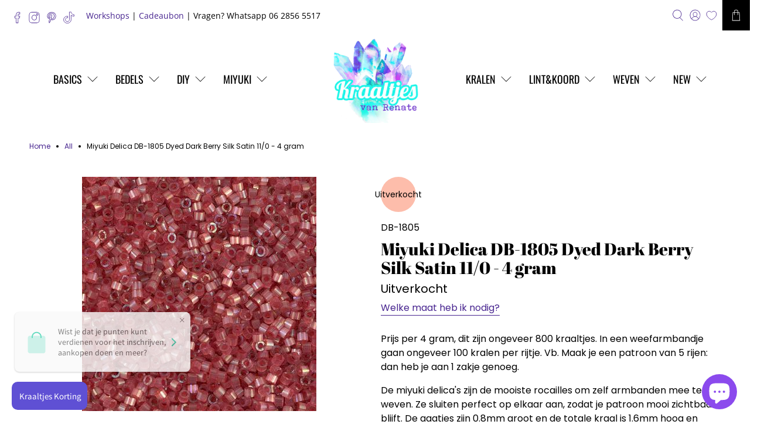

--- FILE ---
content_type: text/javascript; charset=utf-8
request_url: https://kraaltjesvanrenate.nl/products/miyuki-delica-11-0-dyed-dark-berry-silk-satin-4-gram.js?
body_size: 674
content:
{"id":7417697239233,"title":"Miyuki Delica DB-1805 Dyed Dark Berry Silk Satin 11\/0 - 4 gram","handle":"miyuki-delica-11-0-dyed-dark-berry-silk-satin-4-gram","description":"\u003cp class=\"p1\"\u003ePrijs per 4 gram, dit zijn ongeveer 800 kraaltjes. In een weefarmbandje gaan ongeveer 100 kralen per rijtje. Vb. Maak je een patroon van 5 rijen: dan heb je aan 1 zakje genoeg.\u003c\/p\u003e\n\u003cp class=\"p1\"\u003eDe miyuki delica's zijn de mooiste rocailles om zelf armbanden mee te weven. Ze sluiten perfect op elkaar aan, zodat je patroon mooi zichtbaar blijft. De gaatjes zijn 0.8mm groot en de totale kraal is 1.6mm hoog en 1.3mm breed.\u003c\/p\u003e","published_at":"2022-10-28T16:25:47+02:00","created_at":"2022-10-28T16:25:47+02:00","vendor":"Miyuki","type":"Kralen","tags":["11\/0","2mm","Delica 11\/0","delica's","glas","glaskralen","kralen","miyuki","NEW","newokt22","Rood","updaten'25"],"price":315,"price_min":315,"price_max":315,"available":false,"price_varies":false,"compare_at_price":null,"compare_at_price_min":0,"compare_at_price_max":0,"compare_at_price_varies":false,"variants":[{"id":42116065296577,"title":"Default Title","option1":"Default Title","option2":null,"option3":null,"sku":"J.42.01\/DB1805","requires_shipping":true,"taxable":true,"featured_image":null,"available":false,"name":"Miyuki Delica DB-1805 Dyed Dark Berry Silk Satin 11\/0 - 4 gram","public_title":null,"options":["Default Title"],"price":315,"weight":5,"compare_at_price":null,"inventory_management":"shopify","barcode":"DB-1805","requires_selling_plan":false,"selling_plan_allocations":[]}],"images":["\/\/cdn.shopify.com\/s\/files\/1\/0062\/9597\/8097\/files\/Miyuki-Delica-DB-1805-Dyed-Dark-Berry-Silk-Satin-110-4-gram.jpg?v=1743852457"],"featured_image":"\/\/cdn.shopify.com\/s\/files\/1\/0062\/9597\/8097\/files\/Miyuki-Delica-DB-1805-Dyed-Dark-Berry-Silk-Satin-110-4-gram.jpg?v=1743852457","options":[{"name":"Title","position":1,"values":["Default Title"]}],"url":"\/products\/miyuki-delica-11-0-dyed-dark-berry-silk-satin-4-gram","media":[{"alt":"Miyuki Delica 11\/0 Dyed Dark Berry Silk Satin - 4 gram-Kralen-Kraaltjes van Renate","id":47578887815511,"position":1,"preview_image":{"aspect_ratio":1.0,"height":400,"width":400,"src":"https:\/\/cdn.shopify.com\/s\/files\/1\/0062\/9597\/8097\/files\/Miyuki-Delica-DB-1805-Dyed-Dark-Berry-Silk-Satin-110-4-gram.jpg?v=1743852457"},"aspect_ratio":1.0,"height":400,"media_type":"image","src":"https:\/\/cdn.shopify.com\/s\/files\/1\/0062\/9597\/8097\/files\/Miyuki-Delica-DB-1805-Dyed-Dark-Berry-Silk-Satin-110-4-gram.jpg?v=1743852457","width":400}],"requires_selling_plan":false,"selling_plan_groups":[]}

--- FILE ---
content_type: text/javascript; charset=utf-8
request_url: https://kraaltjesvanrenate.nl/products/miyuki-delica-11-0-dyed-dark-berry-silk-satin-4-gram.js
body_size: 1049
content:
{"id":7417697239233,"title":"Miyuki Delica DB-1805 Dyed Dark Berry Silk Satin 11\/0 - 4 gram","handle":"miyuki-delica-11-0-dyed-dark-berry-silk-satin-4-gram","description":"\u003cp class=\"p1\"\u003ePrijs per 4 gram, dit zijn ongeveer 800 kraaltjes. In een weefarmbandje gaan ongeveer 100 kralen per rijtje. Vb. Maak je een patroon van 5 rijen: dan heb je aan 1 zakje genoeg.\u003c\/p\u003e\n\u003cp class=\"p1\"\u003eDe miyuki delica's zijn de mooiste rocailles om zelf armbanden mee te weven. Ze sluiten perfect op elkaar aan, zodat je patroon mooi zichtbaar blijft. De gaatjes zijn 0.8mm groot en de totale kraal is 1.6mm hoog en 1.3mm breed.\u003c\/p\u003e","published_at":"2022-10-28T16:25:47+02:00","created_at":"2022-10-28T16:25:47+02:00","vendor":"Miyuki","type":"Kralen","tags":["11\/0","2mm","Delica 11\/0","delica's","glas","glaskralen","kralen","miyuki","NEW","newokt22","Rood","updaten'25"],"price":315,"price_min":315,"price_max":315,"available":false,"price_varies":false,"compare_at_price":null,"compare_at_price_min":0,"compare_at_price_max":0,"compare_at_price_varies":false,"variants":[{"id":42116065296577,"title":"Default Title","option1":"Default Title","option2":null,"option3":null,"sku":"J.42.01\/DB1805","requires_shipping":true,"taxable":true,"featured_image":null,"available":false,"name":"Miyuki Delica DB-1805 Dyed Dark Berry Silk Satin 11\/0 - 4 gram","public_title":null,"options":["Default Title"],"price":315,"weight":5,"compare_at_price":null,"inventory_management":"shopify","barcode":"DB-1805","requires_selling_plan":false,"selling_plan_allocations":[]}],"images":["\/\/cdn.shopify.com\/s\/files\/1\/0062\/9597\/8097\/files\/Miyuki-Delica-DB-1805-Dyed-Dark-Berry-Silk-Satin-110-4-gram.jpg?v=1743852457"],"featured_image":"\/\/cdn.shopify.com\/s\/files\/1\/0062\/9597\/8097\/files\/Miyuki-Delica-DB-1805-Dyed-Dark-Berry-Silk-Satin-110-4-gram.jpg?v=1743852457","options":[{"name":"Title","position":1,"values":["Default Title"]}],"url":"\/products\/miyuki-delica-11-0-dyed-dark-berry-silk-satin-4-gram","media":[{"alt":"Miyuki Delica 11\/0 Dyed Dark Berry Silk Satin - 4 gram-Kralen-Kraaltjes van Renate","id":47578887815511,"position":1,"preview_image":{"aspect_ratio":1.0,"height":400,"width":400,"src":"https:\/\/cdn.shopify.com\/s\/files\/1\/0062\/9597\/8097\/files\/Miyuki-Delica-DB-1805-Dyed-Dark-Berry-Silk-Satin-110-4-gram.jpg?v=1743852457"},"aspect_ratio":1.0,"height":400,"media_type":"image","src":"https:\/\/cdn.shopify.com\/s\/files\/1\/0062\/9597\/8097\/files\/Miyuki-Delica-DB-1805-Dyed-Dark-Berry-Silk-Satin-110-4-gram.jpg?v=1743852457","width":400}],"requires_selling_plan":false,"selling_plan_groups":[]}

--- FILE ---
content_type: application/javascript; charset=utf-8
request_url: https://searchanise-ef84.kxcdn.com/preload_data.7F6f6s8J0W.js
body_size: 9791
content:
window.Searchanise.preloadedSuggestions=['polymeer kralen','stainless steel','miyuki rocailles','bedels goud','letter kralen','bedel hart','miyuki rocailles 11/0','katsuki kralen','disc kralen','miyuki delica','bedel goud','gouden kralen','hartjes kralen','tube kralen','bedel zilver','bead spinner','lint met tekst','rocailles 3mm','miyuki rocailles 8/0','hart bedel','schelp bedel','facet kralen','love lint','glas kralen','rocailles 2mm','miyuki delica 11/0','edelsteen kralen','smiley kralen','fimo kralen','evil eye','kralen goud','houten kralen','rocailles 4mm','kralen mix','gold plated','acryl hartjes','stainless steel bedel','bedel bloem','bedel ster','miyuki mix','nylon draad','karabijn sluiting','ringetjes goud','oorbel hangers','rvs bedel','kraal goud','nylon koord','zoetwater parels','elastisch draad','vierkante kralen','bedel hartje','rvs goud','hart goud','bloem kraal','letter bedel','sluiting goud','disc kralen polymeer','facet rondel','platte kralen','tussenzetsel goud','bedel schelp','resin hanger','bedels zilver','schelp kraal','roze kralen','bloem bedel','edelstenen kralen','ronde kralen','smiley bedels','keramiek kralen','satijn koord','slotjes goud','bedel rvs','rvs bedels','knijpkralen goud','rvs kralen','diy sleutelhanger','witte kralen','knijp kralen','inpak zakjes','ketting goud','ster bedel','lint armband','sluiting zilver','glas bedel','macrame koord','ketting rvs','bedel munt','elastiek draad','grote kralen','kraal zilver','spacer goud','gecoat ijzerdraad','natuursteen kralen','acryl smileys','rocailles mix','tube kraal','gouden bedels','bedel hart goud','stainless steel bedels','groot gat','c-lon draad','polymeer kralen mix','oorbel haakjes','facet rondelle','katsuki 6mm','roze kraal','oorbellen goud','kralen 4mm','rosé goud','zwarte kralen','2mm kralen','miyuki draad','edelsteen kraal','stainless steel goud','kralen rocailles','gouden kraal','miyuki rocailles 6/0','gummy bear','ringetjes zilver','boei sluiting','miyuki rocailles mix','ibiza lint','schelp kralen','glas krale facet','edelsteen hanger','oranje kralen','kralen bruin','schakel ketting','macrame stopper 3mm','hart kraal','tussenzetsel zilver','kralen blauw','goude kralen','kauri schelp','sleutel hanger','bedels rvs','rondellen glaskralen','goud kraal','macrame draad','parels wit','kraal met oog','letter m','acryl letterkralen','emaille bedels','hartje bedel','goud dq','vlinder bedels','kralen 3mm','swarovski puntsteen','edelsteen 3mm','elastisch nylon','bedel vlinder','glaskralen 6mm','macrame sluiting','oorbellen hangers','bedel armband','bedel maan','de 3mm','verleng ketting','hartjes kraal','keramiek kraal','ringetjes rvs','c-lon rijggaren','koord 1mm','schelp kralen tube','kraal tas','maan bedel','satijnkoord 1mm','rocailles 4 mm','spacer zilver','sieraden lijm','kraal hart','edelsteen bedel','bedel oog','acryl hart','knijpkraal verbergers','satijnkoord 2mm','miyuki kralen','kraaltjes e','hart bedel goud','smiley bedel','tussenzetsels goud','18k ketting','jade kralen','goud kralen','acryl tube','hartje goud','rattail 0.5mm','bedel emaille hart','nylon rattail','smiley goud','knijpkralen zilver','imitatie suede','cadeau zakjes','karabijn sluitingen','seed beads','druppel kralen','miyuki delica db','van draad met','2 mm kralen','metalen kralen','acryl smiley','bedel zon','acryl kralen rond','rvs kraal','acryl kraal','schuiver cabochon setting','facet geslepen','parel bedel','steen zwart','bedels hart','parel kralen','acryl kralen','kralen wit','kralen 8 mm','dq kraal zilver 3 mm','macrame stopper','18k goud','miyuki duracoat','hartje kraal','glaskraal 6mm','kraal zilver 2 metaal','oorbellen haakjes','mini bedel','rocailles goud','karabijn goud','kralen zwart','acryl kraal rond','zon bedel','bedel ringetjes','tussen kralen','kralen groen','elastisch transparant nylon','zilver bedel','miyuki kralen 8','bedel letter','magneetsluiting rond','zeester bedel','complete sluiting','plat leer','wax koord','miyuki tila','miyuki delica 11/0 blue','spacer kralen','magneet sluiting','kraal groot gat','miyuki kralen 8 mix','ketting stainless steel','4mm rocailles','acryl kralen hart','facet bicone 4mm','bloemen kralen','cijfer kralen','sleutelhanger ring','c lon','sluitingen goud','roze bedel','acryl bloem','bedels oorbellen','hart kralen','slotjes zilver','hematiet kralen','houten kralen rond','sterren kralen','emaille bedel','armband met','sieraden kaartjes','opberg doos','kralen set','rvs goud bedels','miyuki 3mm','bedel zeester','grote bedels','naald om kralen te rijgen','parels kralen','verlengketting goud','acryl rond','zilveren kralen','kralen zilver','eindkap goud','emaille bloem','rvs sluiting','kralen 4 mm','bedel emaille bloem','buisje voor miyuki','preciosa rocailles','bloem goud','ketting zilver','bedel blauw','s lon','polymeer fruit','starters set weven inclusief weefraam','groot gat kralen','bedel vis','schelp hanger','edelsteen tube','griffin koord','bedels 2 ogen','acryl bedel','polymer kralen','bedel smiley','kralen box','stainless steel kralen','goud hart','sticker rol','beige kralen','turquoise kralen','rvs ketting','eindkappen met sluiting','goud bedel','druppel kraal','gouden kraaltjes','rocailles blauw','kraal hartje','lint armbandjes','kralen rood','bedel tussenzetsel','miyuki goud','vis bedel','disc goud','acryl kralen tube','swarovski kristallen','metallic macramé koord 0.3mm','miyuki rocailles 2mm','bedel hond','glaskralen groen 4mm','bedel hartje goud','kralen 6mm','bedel muntje','groen kralen','yin yang','edelsteen agaat kralen 8','glas facet','oorbel ringen','schakelketting rvs','ster goud','elastiek transparant','rocailles 6/0 rood','letter a','nylon koord 0,8','cabochon setting','bedel roze','kraaltjes groen','zilveren bedels','karabijn sluitingen zilver','creolen oorbel','miyuki weefraam','gouden bedel','kinder kralen','kralen hart','kraal en','rocailles groen','goude bedels','metallic koord','bedel emaille','lint armbandje','kauri schelpjes','neon kralen','kleine kralen','zoet water parels','miyuki 4mm','dubbele ringetjes','8mm kralen','miyuki delica mix','letter bedels','kralen 2mm','natuursteen chips','diy pakket','vlinder bedel','bedel goud dq','band voor armbandjes','ibiza kwastjes','munt bedel','kralen vierkant','rvs bedels goud','surfkoord met','nylon rattail koord','half edelstenen','bedel wit','letterkralen vierkant','letterkralen letter','miyuki bugles','nietstiften goud','miyuki rocailles 4mm','polymeer mix','blauwe kralen','miyuki sluiting','metaal draad','ovale ring','resin hangers','bedel zee','magneet sluitingen','vierkante kraal','spacer kraal','goud draad','metalen kralen gat 7','bedel kraal','schuif kraal','hartjes goud','hartjes bedel','kralen bloemetje','lucky cat','bedel goud hart','24k goud','3mm kralen','kralen paars','kralen groot gat','letter kraal','edelsteen rond','grote bedel','acryl bedels','oog kleur','4mm kralen','letter e','rode kralen','bliksem bedels','kerst kralen','memory wire','rocailles kralen','letters goud','glas parels','rocailles wit','verlengketting rvs goud','to ho','schelp hart','2mm rocailles','letter goud','miyuki 2mm','ring goud','zilver bedels','kraal metaal','ibiza koord','buisje voor miyuki armbanden','eindkap leer','kralen roze','12 mm kralen','rvs bedel zilver','dieren bedels','armband leer','kerst bedels','oorbel goud','acryl mix','sterrenbeeld bedel','kralen 8mm','miyuki rocailles 3mm','bedel bloem goud','bedels emaille','bead mat','hart bedels','complete ketting','bedel schildpad','bedel rood','d gold','acryl bloemen','waxkoord 1mm','hart zilver','facet druppel kralen','elastisch lint','thank you stickers','rvs zilver','edelsteen jade','katsuki 4mm','zilver kraal','ster kraal','sluiting rvs','gele kralen','polyester koord','kalotje goud','koord 2mm','rvs ring','bloem kralen','acryl mat 10mm','oorringen goud','kraal met oogje','kraal letter','dq bedel','cabochon steen','kralen met groot gat','kraal vierkant','oorbellen rvs','bedel groen','edelsteen facet','rvs ringetjes','bedel initial','swarovski kralen','rocailles roze','koord goud','armband lint','kraal rubber','kralen oranje','bedel druppel','verlengketting zilver','kralen doos','schelp goud','knijpkraal verberger','kralen tube','acryl kralen mat','oorbellen stainless steel','zilver kralen','bedel emaille hartje','facet rondellen','glaskraal opaal','kralen mat','wire guardians','c lon draad','facet 3mm','matte kralen','complete sluiting goud','kralen letters','kraal bloem','zoetwater parel','kraal groen','clip on','alfabet kralen','ijzer draad','ster kralen','bedel rvs goud','facet 4mm','acryl tube kralen','miyuki rocailles 11','goudkleurige kralen','hanger goud','facet kraal','miyuki patronen','6mm kralen','nylon koord 0,5','oorbellen maken','schelpen kralen','fruit kralen','lila kralen','keramiek vis','rvs slot','rond leer','creolen goud','suede koord','bedel stainless steel','peper bedels','glas kraal','glow in the dark','hart rvs','disc kralen wit','muntjes bedels','polymeer kralen smiley','miyuki rocailles 11/0 2mm','split naald','klei kralen','koper draad','fimo smiley','stainless steel ketting goud','bedel glas','niet stiften','gevlochten leer','vis kraal','bedel ster goud','armband knopen','miyuki rocailles 6','plastic zakjes','roze bedels','bubbel enveloppen','miyuki delicas','bedel groot','kralen hartjes','hematiet disc','bedel zwart','edelsteen disc','letter l','eindkapjes goud','rood kraal','garen rijg','acryl kralen 6mm','sleutel bedel','weefraam miyuki','klavertje vier','blauw kralen','setting swarovski','goud koord','letterkralen goud','clip oorbellen','gecoat ijzerdraad goud','schelp bedel goud','magneet slotjes','dubbele ring','bedel rond','bedel initial letter','kraal klaver','open ring','dq kraal','edelsteen tube kraal','acryl kralen hartjes','bedeltjes goud','starter set','kralen bord','mix kralen','advent kalender','polymeer kralen disc','bedel schelp goud','kralen polymeer','bedel zirconia','dq bedels goud','mini schelpen','kralen geel','acryl bedel bloem','lava kralen','bedel strik','smiley kraal','leer hart','parel hanger','emaille hart','miyuki rocailles 8/0 3mm','kraal spacer','patronen miyuki','polymeer smiley','open hart','boei sluiting goud','polymeer disc','leer rond','groene kralen','acryl hartjes kralen','bedel 18k goud','acryl kralen smiley','rijgdraad voor kralen','miyuki gold','rond goud kralen','ketting stainless steel zilver','opberg bakje','miyuki seed beads','kinderfeestje box','kauri schelpen','bedel parel','natuur kralen','draad goud','kralen naald','bruin koord','edelsteen 4mm','platte kraal','letter j','lapis lazuli','kleine kraaltjes','gouden hart','diy box','stainles steel','bedel kralen','hartjes bedels','kraal met oog goud','knijpkraal goud','pastel kralen','kralen acryl','blauw met wit','kraaltjes goud','armbandjes touw','tussen zetsels','miyuki delica opaque','leer koord','schuif sluiting','kralen glas','bedel paars','kalotje rvs','letterkralen wit','miyuki kralen 8/0','organza zakjes','rvs bedel goud','tube goud','kraal zwart','miyuki roze','ketting bloem','bedel rechthoek','polymeer candy','eindkap zilver','rvs hart','stainless steel bedels goud','katsuki streng','goud hartje','van glas','schildpad bedel','acryl vierkant','lint kralen','gestreept kralen','hanger parel','miyuki rocailles 11/0 opaque','glitter kralen','emaille hartje','rond goud','tussen kraal','kralen 3 mm','glas rhinestone kraal','bedel mini','smiley stickers','bedels smiley','zakjes plastic','bedel rvs hart','ketting rvs goud','zonnebril houders','bedel veer','kruis bedel','zee bedels','miyuki delica mat','bedel mix','leer schuivers','letter t','kralen 10 mm','brillen koord onderdelen','multi color','bedels hartje','polaris cabochon','polymeer tube','bedel hart zilver','spacer beads','acryl letterkraal','bedel 18k','dq goud','goud bedels','oog bedel','bedels bloem','smiley acryl','bedel goud ster','houten kraal','buisje miyuki','sterren bedels','fimo bloem','schakel armband','hot pink','letterkralen rond','wit blauw kralen','polymeer smileys','acryl hartje','oorbel achterkantjes','armband goud kleur','gestreepte rocailles','schuif kralen','schildpad kraal','miyuki rocailles 6/0 4mm','engeltjes maken','parel kraaltjes','acryl kraal hart','s-lon koord','disc polymeer','miyuki blauw','rvs oorbellen','oorstekers goud','preciosa rocailles glas','oorring goud','acryl 6mm','bloem bedels','kralen 2 mm','lint met','miyuki 11/0 rocailles','miyuki delica 11','miyuki naalden','letter v','ringetje goud','edelstenen 8mm','elastisch koord','kraal wit','miyuki rocailles 8','db delica','zilvere bedels','acryl hartjes vierkant','rocailles miyuki 6/0','acryl kralen matt','hanger hart','doos met kraaltjes','elastisch rijgdraad','nylon koord 0,8mm','mini bedels','metaal kralen','zwart hartje','kralen rond','schelp tube','parelmoer kralen','sleutelhanger goud','dq bedels','letter s','hanger blauw','hasulith lijm','oorbellen zilver','fire line','kralen 7mm','oorbel rvs','kraal rvs','glaskralen shine','schakelketting goud','bedel bliksem','naalden weefarmbanden','driehoek bakjes','schelp bedels','ketting draad','kraal ster','ovaal kralen','acryl hanger','initial letter','miyuki rocailles opaque','kralen weven','oorhangers goud','kralen streng','verlengketting rvs','miyuki delica silk','jasseron goud','tube acryl','bedel oorbellen','bedel zirkonia','letter r','ronde glaskralen','kraal edelsteen','sluitingen zilver','bedels stainless steel','lint tekst','kraal rood','langwerpige kralen','kralen goud kleur','tekst lint','kraal bruin','miyuki rocailles 11/0 duracoat','kralen voor lint','ketting schakel','rocailles zwart','meer kralen','peper bedel','telefoon koord','gekleurde kralen','bedel muntje goud','rijg elastiek','miyuki groen','hartjes acryl','bedel kruis','facet 4x3','agaat edelsteen','oud roze','kraal blauw','bedel goud hartje','bedel dq','message beads','glaskralen facet','mix rocailles','gouden ketting','sleutelhanger met ring','slot goud','acryl letters','koord metallic','rocailles rood','metaal kraal','sleutel ring','edelsteen agaat','hartje bedel goud','satijn koord 2mm','miyuki matte','edelsteen hart','staafjes kralen','bedels kwastje','delica mix','bedels kleur','zwarte kraal','bedel 24k','munt goud','miyuki garen','goud rvs','miyuki delica\'s','boei slot','schelpkralen disc','shine 6mm','kraal met groot gat','miyuki rocailles goud','geel goud','miyuki beading draad','kralen hartje','facet 2mm','opberg doosjes','bubble tea','hematiet goud','bedel ketting','blauw wit','kralen 10mm','tijgeroog kralen','hartjes kralen vierkant','stainless steel ketting','gouden ringetjes','zonnebril koord','koord zwart','clay kralen','nylon koord 0.8','facet 4x3mm','s lon draad','stainless steel bedel goud','goud hart bedel','metallic kralen','bruine kralen','ringen goud','swarovski ss29','s-lon draad','kraal goud rond','3mm rocailles','tila kralen','karabijnsluiting goud','duracoat galvanized gold','kralen haken','zomer kralen','gummy bear bedels','letterkraal e','satijn koord 1mm','ronde kralen goud','parel groot','miyuki opaque','knijpkralen 2mm','zwart wit','miyuki picasso','katsuki wit','miyuki delica kraaltjes','bedel dieren','kralen per meter','rattail koord','bedel oranje','metalen kraal','rocailles 3 mm','facet goud','edelsteen hangers','miyuki zilver','amethist kralen','acryl 8mm','1 klosje rijggaren wit','polymeer disc kralen','kralen met letters','wit kralen','veterklemmen goud','edelsteen 6mm','kralen bloem','stainless steel kraal','oorbel bedels','bedeltjes van','vierkante letterkralen','slotje goud','candy kralen','mix miyuki','hart acryl','bedeltjes ketting','kraal hartjes','hart wit','bedels roze','koraal kralen','jade groen','buisjes voor miyuki','bedel munt goud','creolen rvs','kettelstift goud','glas steen teardrop bedel','workshop sieraden maken','karabijn sluiting goud','zwart kralen','macrame stopper met een opening van 3mm','rvs bedels zilver','rocaille mix','acryl mat','oranje bedel','acryl 7mm','schelp disc','zwart kettingen','facet 6mm','gouden kralen rond','lint love','oranje kraal','bedels bliksem','facet kralen 6','kralen 12 mm','blauw wit kralen','glazen kralen','boeisluiting goud','rood kralen','neon rocailles','bead spinner naald','miyuki wit','ringetjes rvs goud','disc wit','zeester goud','edelsteen chips','emaille zilver','hematiet gold plated','rvs kralen goud','dichte ring','kralen schelp','nietstiften bolletje','blauw kraal','veterklem rvs','kralen pakket','griffin rijgdraad','ronde kralen 20 mm','jasseron stainless steel','goude bedel','hartje kralen','zilveren bedel','fimo fruit','kralen smiley','gold plated kralen','emaille bedel goud','karabijn sluiting zilver','karabijn stainless steel','miyuki sluitingen','zomer bedels','bedel steen','grote kraal','sterren zakjes','tubes kralen','letter kraaltjes','vierkant kraal','bedel slot','oorhanger zilver','acryl letter','ijzerdraad goud','dieren kralen','gouden ring','elastische draad','rocailles 2 mm','polaris kralen','roestvrij staal','ketting sluiting','18 k kralen','kralen 5mm','24 k goud','diy pakket armband','letter f','edelsteen chip','gekleurd elastisch draad','rvs letter','verleng ketting goud','3 mm kralen','indian agaat','kapittel slot','fruit polymeer','zee bedel','sluiting karabijn','plate kralen','parel wit','tussen kralen goud','silver lined','doos kralen','crystal draad','12mm kralen','gedraaid koord','strass kralen','disc kralen goud','polymeer tube kralen','facet druppel','kralen grijs','premium rvs','rond leer groen','neon roze','polymeer candy kralen','6/0 rocailles 4mm','6 mm kralen','stainless steel hartje','kralen chips','hart roze','bedel edelsteen','zilver draad','hartjes vierkant','beading draad','paarse kralen','miyuki buisjes','acryl kralen vierkant','miyuki rocailles roze','zoetwaterschelp kraal','keramiek kraal vis','witte kralen 2mm','elastisch touw','hartje zilver','oorringen rond','ball chain','bedel emaille zilver','stel je eigen box samen','zilveren kraal','ijzerdraad gold','kraal schelp','miyuki rocailles 11/0 mix','rocailles striped','smiley polymeer','oorbellen ringen','ringetje voor hangers','transparant nylon','goud rocailles','miyuki kralen 4mm','bedel bij','bloemen bedel','miyuki naald','agaat kralen','zeester kraal','regenboog kralen','bedel goud rvs','oorringen zilver','ying yang','1mm elastisch zwart','licht roze','stitched elastisch lint','ronde kraal','acryl smiley kralen','roze rocailles','macrame koord 0,8','rondellen 6mm','onderdelen swarovski','kraal ovaal','hasulith sieradenlijm','design bord','rvs ringetje','bedel kleur','hanger edelsteen','vierkante hartjes kralen','ab kralen','sluiting miyuki','inpak zakjes plastic','bril koord eindjes','alle s','ronde sluiting','goud ring','letterkralen a','bolletjes ketting','sluitingen 9mm','facet bicone','glas bedels','broche speldje','surf koord','bedels schelp','stainless steel zilver','paars kralen','letter i','bedel zilverkleurig','knijpkralen rvs','zilveren kraaltjes','bloemen bedels','goude kraal','licht blauw','polymeer bloem','oorhanger rvs','bedel acryl','bedel met tekst','schakelketting zilver','letter o','ovale kralen','rocailles geel','knoop op','kralen met oog','vierkant kralen','transparant kralen','zwart koord','14 k goud','dq zilver','bedels armband','waxkoord zwart','rocailles paars','blauw bedel','acryl ster','acryl hartjes rond','rocailles 3mm blauw','heren kralen','7mm vierkante letterkralen','buis kralen','bloem acryl','sieraden maken','acrylic chain','polymeer hartjes','micro macramé koord','rvs slotjes','miyuki 8/0 3mm','polymeer kralen fruit','elastisch transparant','glas hanger','kraal roze','4 mm kralen','rocailles pink','ster bedel goud','bedel strikje','kralen hout','wit kraal','roze hart','koord leer','kraal 18k','kleine bedels','stainless steel sieraden','parel kraal','crackle kralen','zilver sluiting','katsuki kralen 6mm','schelpen bedel','lint blauw','letter kralen mix','groot rijggat','kraal rond','jasseron ketting','polymeer bloemen','cube kraal','rood facet','rocailles zilver','rvs oorbel','groot hart','stickers smiley','miyuki spacer','sluiting armband','kraal keramiek','cat eye','ronde bedel','nylon draad transparant','evil eye kralen','glaskralen mix','xl bedel','gesloten ring','bedel blad','cadeauzakjes sint','kralen opbergdoosje','electroplate facet','facet rond','kralen kapjes','metallic macrame','zee kralen','initial bedel','dieren bedel','stainless steel sluiting','acryl kralen 4mm','rocailles green','bedel sluiting','weef armband','stenen kralen','acryl kraal ovaal','facet rondel 6x4','vierkante hartjes','bedel maan goud','nietstiften zilver','open bedel','ibiza kralen','zirkonia bedel','acryl kralen mix','acryl tubes','basis oorring rvs goud','acryl rond kraal','bedel zon goud','kettelstiften zilver','doorzichtig draad','duracoat galvanized','bicone 4mm','verlengketting rvs zilver','zwarte kraaltjes','edelsteen kralen rond','kraal rond zilver','letterkraal a','zonnebril eindjes','resin bedel','hart bedel zilver','gevlochten koord','oorbel ringetjes','oorbel bedel','half edelsteen','bedels blauw','bliksem bedel','ring goud kraal','knijpkraal rvs','ronde kralen 6mm','miyuki delica 11/0 opaque','figuur kralen','doorzichtige kralen','oorbel ring','gouden sluiting','hart rood','acryl kralen 8mm','sluiting ketting','miyuki 11/0 2mm','disc kralen 4mm','harten bedels','blauw oog','ringetje rvs','letterkralen mix','stainless bedels','wit hart','bedel goud 18k','bedel gold plated','miyuki rocailles groen','kralen met','flexibele split naald','bedel peper','katsuki kralen wit','oorbellen haak','12/0 rocailles 2mm','bedel m','kraal 6mm','edelsteen kralen 10mm','streng glas parels 6mm','wire guardians goud','maansteen kralen','rvs ketting goud','kraal tube','disc katsuki','18k bedel','hanger zilver','miyuki armband sluiting','inspiratie blog','sieraden zakjes','split ring','bloem zilver','roze bloem','goud 18k','mat zwart','witte kralen 3mm','rocailles mat','facet zwart','dq kralen','thank you','miyuki zwart','miyuki bruin','rvs ketting zilver','millefiori glaskralen','schijfjes kralen','dq leerschuiver','elastiek touw','emaille kralen','oorbel hanger','eindkap 10mm','kralen met hartje','miyuki rocailles 15/0','goud 4mm','polymeer fruit mix','edelsteen kralen 6mm','half tila','letter kralen vierkant','bedel helemaal goud','edelsteen 8mm','kralen bedels','muntje goud','fimo kralen mix','gouden hartjes','miyuki delica’s','miyuki mat','disc zilver','gladde ring','gouden tube kralen','kauri open schelp','kraal zilver dq','palmboom bedel','bedel ovaal','koraal bedel','disc kralen polymeer 6x1mm','bedel ster zilver','kraal rubber metaal','starters set','kraal love lint','wire guardian','tussenzetsel ring','hart goud bedel','miyuki rocailles blauw','facet roze','rocailles 3mm mix','acryl letterkralen vierkant','sluit kralen','bedels goud rvs','box zelf samen stellen','bedels met 2 oogjes','miyuki bloem','howliet wit 8mm','karabijnsluiting rvs','letter kralen acryl','glaskralen goud','disc kralen 6mm','bedels vlinder','bold beads','glaskralen rond','facet kralen 4mm','acryl kralen groot gat','edelsteen groen','hartje goud roze/goud','miyuki delica 8/0','acryl letterkraal d','kralen doosje','goud ketting','bedel hartje zilver','bedel hand','clip on oorbel','silverlined rocailles','blauw koord','facet groen','naalden om te rijgen','goud rond','strik bedel','mat goud','lapis lazuli kralen','swarovski ss39','bedel kerst','polymeer dieren','cadeau zakje','ketting goud rvs','bedel klaver','edelsteen kraal rond','open ringetjes','nietstiften rvs','miyuki db 11','kapittel sluiting','elastiek zwart','oorbel zilver','18k kralen goud','ibiza gevlochten koord','rond 4mm','eindkappen 5mm','acryl kraal rond 16 mm','18 kr goud','bloem bedel goud','voorbeelden van','miyuki paars','tijgeroog 8mm','bedel klein','acryl hanger boba tea','nieuwe kralen','bedel open','3mm kraal','zilver hart','broche speld','macrame kralen','munt bedels','metallic blue','platte half','7mm kralen','rocailles 2mm blauw','miyuki set','miyuki rocailles zilver','stickers kerst','sleutelhanger haak','bloem roze','facet klaver','ring zilver','zilvere kralen','elastiek 1mm','schelp kauri','disc kralen blauw','griffin koord met naald','miyuki delica goud','lint waves','bedel fruit','miyuki silver','letter vierkant','stainless steel oorbellen','polymeer box','swarovski setting','rvs ringen','bedels zee','rocailles oranje','hand made','stopper kraal','letter d','edelsteen hartje','goud ringetje','kraal rvs goud','facet paars','letter b','elastisch armbandje knopen','strikje bedel','kraal vis','oorbellen hanger','maan goud','tussen bedel','draad elastisch','steen bedel','tree of life','bedel kat','kralen edelsteen','lint armband maken','miyuki beading','bedel sterrenbeeld','kralen vorm','gat 3mm','stickers heart','sari lint','cat eye kralen','zoetwater kralen','stop kraal','twisted ring','glas kralen 6mm','patroon en weven','kraal brons','8 mm kralen','ster bedel zilver','bedel goud bloem','ketting schakels','kalotjes goud','complete sluiting zilver','bedel emaille smiley','letter n','slot bedel','oorstekers met oog','rijggaren miyuki','linking ring','glaskralen groen','hart emaille','oog kraal','oorbellen creolen','acryl gemstone','bedel open hart','eindkap rond','buisjes voor miyuki armbanden','edelsteen bedels','kraal 8mm','armband sluiting','nylon elastisch','sluitinkjes goud','met oog','karabijn rvs','zwarte kralen 3mm','kraal rond goud','nylon rattail koord 0.8mm','s lon koord','edelsteen nugget','miyuki rocailles 11/0 galvanized','miyuki rood','metal kralen','acryl kraal rond 16mm','premium stainless steel','rvs kraal goud','stainles steel goud','nikkel vrij','disc kralen polymer','witte kraal','diy kralen','grieks keramiek','natuursteen kraal','light blue','armband rvs','spacers kralen','tegel kraal','letterkralen zwart','disc mix','kraal dq','karabijn sluiting rvs','disc kralen zwart','edelsteen blauw','ring rvs','kralen groot','labradoriet kralen','tea rose','niet goud','bedels voor','achterkantjes oorbellen','rocailles roze 3mm','schelp wit','startersset weven','hanger ketting','clip oorbel','karabijn zilver','rocailles matte','slot rond','miyuki rocailles silverlined','druppel goud','parelmoer hart','gekleurd elastiek','miyuki rocailles 8/0 mix','oorringen rvs','start set','schakel ketting goud','letterkraal m','bloem wit','katsuki box','bloemen kraal','kat bedel','schuiver metaal','18 k goud','gekleurde bedels','miyuki 6mm','kralenbord middel','letter wit goud','sticky bead mat','miyuki rocaille 11/0','tussenzetsels zilver','houten kralen met','stickers thank you','acryl kraal mat','miyuki rocailles oranje','rood bedel','hondenpoot bedel','glaskralen blauw','bedel hart emaille','goud ster','love lint kralen','leerschuiver 10mm','ringetjes goud rvs','voor armband','bicone kralen','kerst bedel','dq munt','satijn koord 2,5mm','druppel bedel','schelpen bedels','facet edelsteen','bedel hart rvs','kettelstiften rvs','bedel tussen','kraal rondel','turquoise kraal','nylon koord zwart','kralen 16mm','miyuki delica roze','trompet schelpjes','dq kralen goud','bedels hart goud','ronde kraal goud','workshop weven met kraaltjes','waxkoord shiny','bedels bloemen','bedels dieren','facet 8mm','kraal goud 4mm','bedel rond goud','galvanized gold','zirconia bedel','tussenzetsel rvs','parel hartjes','ketti g','kralen rijggat 2mm','hanger met oog','donker blauw','disc edelsteen','draad parel','vis keramiek','rvs goud bedel','sluit kraal','prijs kaartje','zwart wit kralen','kraal groot','bedel dier','kraal oranje','zilver kleur','d ring','millefiori kralen','bedel roos','weef kralen','acryl kraal gemstone','bedel hart stainless','zee ster','millefiori kralen hart transparent-red','rondel kralen','rvs kralen en bedels','kers bedel','broche speldjes','letterkralen e','sluiting rond','zilver rvs','lint met tekst love','hartjes lint','goudkleurige bedels','oorbel haakjes voor bedels','imperial jasper','tussen zetsel','acryl mat 8mm','bordeaux rood','superduo kraaltjes','zilverkleurig bedel','goud disc','kralen transparant','magneetsluiting goud','amazoniet kralen','mini kralen','kraaltjes 3mm','bedels met kleur','donker groen','ovaal kraal','fruit mix','ovaal goud','ster acryl','kralen rvs','kralen plat','kraal hartje goud','polymeer oog','good vibes','emaille rond','bril koord maken','jasseron rvs','bedel kers','kralen 12mm','howliet kralen','bedel evil eye','emaille smiley','acryl letterkralen wit','kraaltjes blauw','hart edelsteen','hart hanger','regenboog kraal','bedeltjes zilver','betaalbare kralen','rocailles kralen 3mm','ronde kralen 4mm','bedel roze goud','discs kralen','beer bedel','hangers goud','kralen z','initiaal bedel','porselein kraal','sky blue','acryl chain','cabochon 12mm','acryl kraal rond 12mm','ronde acryl kralen','letter kralen wit','bedels kerst','groot gat kraal','gecoat draad','bedel paard','rondellen glaskra','rvs verlengketting','hartjes acryl kralen','acryl zwart','kraal 3mm','bubble tea hanger','bedel geel','gouden kralen 2mm','edelsteen frosted','vis bedels','bedel resin','acryl hangers','kraaltjes 4mm','acryl kralen hartje','disc kraal','kraal lint','kralen bedel','lint bloemetjes','witte kraaltjes','verleng stukjes','nylon koord 0.8mm','voor voor een','roze glaskralen','hartjes bedel goud','miyuki buisje','letter kralen goud','zilver rond kraal','lava kraal','miyuki duracoat 8/0','zwart oog kraal','hand bedel','letters wit','mint groen','zijden draad met naald parels','kraal 4mm','ballchain ketting','plat leer 10mm','edelstenen hanger','goud 8mm','ijzerdraad stevig','stitched elastisch','bedels klein','kraal met hartje','diy glas kralen','zoetwater parels streng','stenen kraaltjes','kraal parelmoer','facet mix','tube kralen goud','miyuki kralen 3mm','inpak zakjes smiley','bedels 10 smile','miyuki mix 8','hart kraaltjes','sieraden lijm hasulith','acryl sterretjes','rocailles gold','acryl goud','facet electroplate','brick stitch','bedel met letter','ronde kralen 8mm','vis goud','nylon 0,5mm','stainless kralen','acryl ovaal','zilverkleurige kralen','hanger bloem','kralen 6 mm','muntjes goud','opaque matte','kraal mat','gold plated bedel','tube zilver','smile kralen','acryl kralen blauw','rocailles 6mm','acryl kralen 8mm rond','fimo mix','kralen turquoise','acryl schakels','muntje bedel','zwart elastiek','nylon 0,8mm','glaskralen 8mm','stainless steel hart','miyuki delica duracoat','houten kraaltjes','glasparels 6mm','kraal goud rvs','goud 3mm','miyuki 3 mm','kleine bedel','facet 3x2','ketting met bolletjes','4mm roc','kraal love lint rubber','acryl schelp','bubbel envelop','evil eye goud','bedel initiaal','kralen 5 mm','macrame armband','rocailles 2mm goud','smiley stickers geel','oog kralen','acryl kralen goud','kraal hart goud','mini hartje','miyuki armbanden','hart kraal goud','gecoat ijzerdraad zilver','c bedel','panter bedel','miyuki kralen 6/0','eindkapjes 3mm','rocailles beige','letterkralen zilver','amour lint','bedel emaille zeester','ronde gouden kralen','oorbellen hart','fruit bedel','letterkralen rond wit','rose quartz','leuke kralen','zilveren ketting','setting ss29','groen bedel','kralen 20mm','glaskralen cube','schakel ketting zilver','20mm acryl','nylon rattail koord 0.5mm','nylon rol','streng glas parels 8','veterklemmen stainless steel','miyuki rocailles 11/0 blauw','cowboy laars','strass steentje','basic kralen','rubber kraal','mini kwastjes','schelp kralen disc','veer bedel','acryl facet','oorring rvs','gouden slotjes','tussen kralen zilver','2mm facet','duracoat 3mm','natuursteen hart','bedels hartjes','rocailles glas','miyuki rocailles pink','magneet sluiting goud','rvs kralen zilver','miyuki 8/0 rocailles','bij bedel','letterkralen alfabet','jasper kraal','lange kralen','rvs sluiting goud','rocailles turquoise','bedels ster','natuursteen hanger','kraal 10mm','vierkante kralen hart','facet ab','zip lock zakjes','pastel mix','zwart goud','schelp kraal hart','rood hart','open bedels','facet glaskralen','miyuki silverlined','zilver kralen klein','ilver bedel','ketting 45cm','dikke kralen','rvs karabijnsluiting','disc kralen 6x1mm','miyuki 11/0 duracoat','vleugel kralen','ronde kralen 10mm','griffin draad','poly meer','natuur steen','rocailles 3mm roze','bordeaux kralen','c bedeltjes','boeisluiting rvs','kralen ovaal','kralen letter','ketting 18k','miyuki green','inpak stickers','weef draad','magneetsluiting zilver','edelsteen roze','lint klem','facet transparant','disc kralen 6','elastisch nylon draad','bedel sleutel','best sellers','miyuki tila kralen','imitatie leer','sluiting weven','kraaltje goud','stopper lint','rood wit blauw','bedel emaille goud','disc kralen geel','rvs ster','bedel hanger','grote gat kralen','letterkralen hart','oorbel rond','18k bedels','bedels dq','schelp tube kralen','dubbele ringetjes goud','ijzerdraad zilver','preciosa kralen','polymeer kralen mix 50 stuks','miyuki rocailles gold','bloemetjes kralen','bedel letter m','cadeau bon','8mm rond','bedel letter e','plat rond','bedeltje goud','lampwork kralen','schelpkralen tube','zoet water parel','glas parel','knijpkraalverberger goud','miyuki cube','ketting koord','bedel emaille bliksem','tsjechisch glas','kraaltjes zilver','bedel lippen','facet goudkleurig','super duo','sluiting magneet','rocailles en kraaltjes','ketting maken','lint kraal','dq hartje','alle bedels','fimo candy','vleugel zilver kraal','rond slot','kettingen gold','ster zilver','miyuki geel','neon pink','smiley box','rvs schakelketting','f bedel','letterkraal goud','armband goud','kralen beige','keramiek kraal schelp','miyuki draad wit','basis ring','miyuki beige','bedel l','edelsteen hartjes','stickers sinterklaas','bedels voor ketting','goud 6mm','rocaille 3mm','kralen klein','good vibes lint','parels 6mm','gouden schelp','bloemen rijgen','gestreepte kralen','glaskralen wit','miyuki 6/0 rocailles zijn 4mm','kralen bij','tiger eye','nylon koord 0.5','miyuki 11/0 mix','acryl kraal rond 20mm','bedels emaille bloem','hartje goud bedel','miyuki rocaille 11','natuursteen disc','beading naald','miyuki delica 11/0 mix','swarovski bedel','gouden koord','letter lint','hart schelp','bedel slotje','stickers rol','delica s','bedel facet','kralen blauw wit','edelsteen nuggets','lint roze','oorbel stainless steel','kralen boxen','kralen facet','miyuki rocailles 11/0 roze','disc kralen groen','ketting ovaal','bedel dq goud','sieraden kaartje','koraal chips','wit bedel','ketting met sluiting','zakjes kralen','resin hanger gummy bear','lint ibiza','glaskralen rondel','groen rocailles','disc roze','parels 3mm','schakelketting rvs goud','bedel hangers','facet rond plat','statement oorbellen','rocailles 2mm wit','oorhanger goud','hartje wit','kraal 2mm','letter k','rocailles 4mm groen','diamant bedel','emaille goud','acryl 12 mm','kalotjes rvs','miyuki luminous','bedels groen','hematiet gold','o kralen','mixed color','oorbellen goud rvs','delica opaque','bedel letter l','opaque black','lava steen','katsuki mix','spacers goud','letterkralen wit rond','acryl kralen 16 mm','zwart kraal','vierkanten kralen','kraal druppel','bedel bloem zilver','rocailles 4mm blauw','miyuki drops','bedel tussenstuk','hartjes rond','bedel rvs goud hart','koord ibiza','tussenzetsel bedel','letter c','bedel initiaal letter','glas kralen shine','emaille oog','karabijnsluiting zilver','oorbellen onderdelen','acryl cijfers','rode kraal','kraal macrame','kraal vorm','yin yang polymeer','oog blauw','hartjes parels','schakel ketting rvs','kerst polymeer','lint sluiting','nylon zwart','rocailles 3mm wit','goud letter','acryl kralen 12 mm','miyuki delica matte','lint good vibes','miyuki rocailles 8/0 3mm 5 gram','rocailles 3mm paars','dq sluiting','bedel schelpje','losse kralen','seedbeads 3mm','rvs goud kraal','hartje bedels','nylon elastiek','setting ss39','kraal hout','parels 4mm','smiley roze','draad beschermer','facet rondell','schelp zilver','letter bedel goud','oorbellen zirkonia','oorbel hart'];